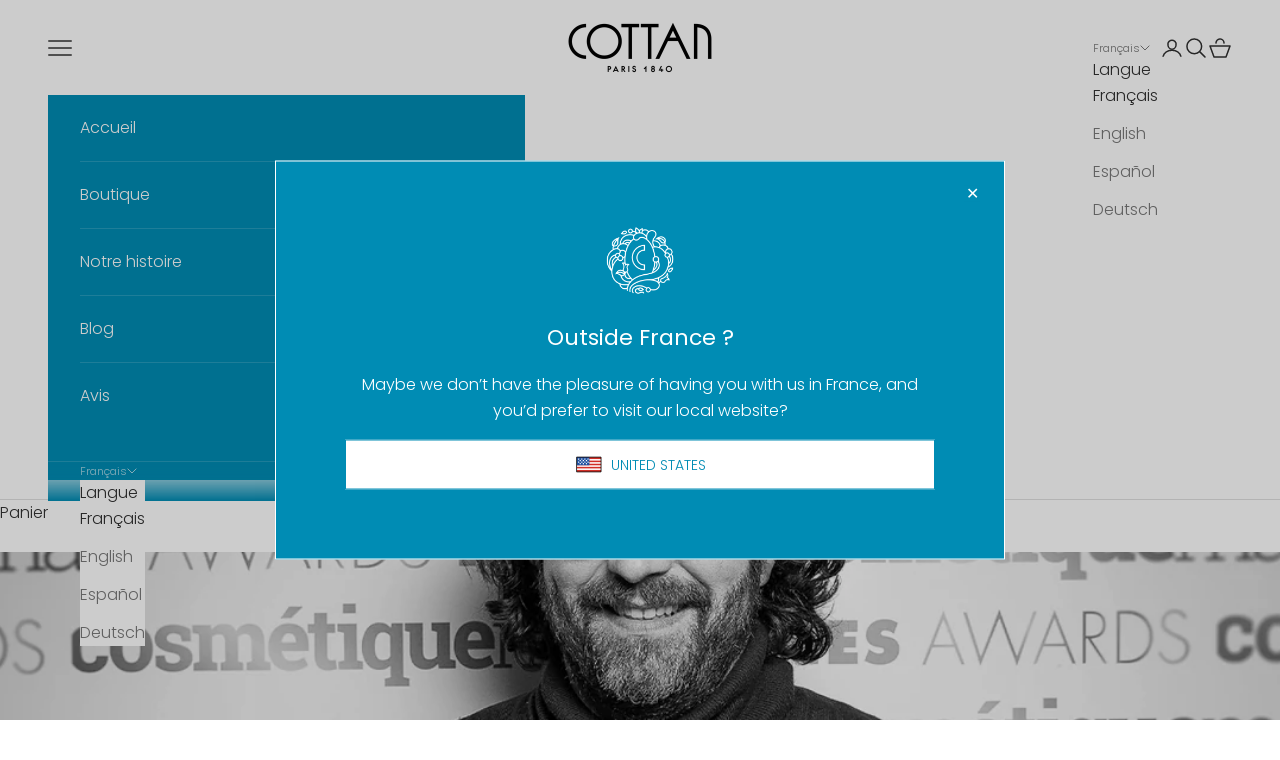

--- FILE ---
content_type: text/javascript
request_url: https://cdn.shopify.com/extensions/019be513-53de-7335-88ed-0e790189f91b/corner-96/assets/corner-cart-progress-bar.js
body_size: 3073
content:
/**
 * Promise that resolves once `CornerWebComponentsAPI` is ready.
 * Falls back to queuing the resolver on `window.CORNER_PENDING_EXTENDED_COMPONENTS`
 * if the API has not been bootstrapped yet.
 *
 * @type {Promise<void>}
 */
const whenReadyPromise =
  window.CornerWebComponentsAPI?.whenReady?.call(window.CornerWebComponentsAPI) ||
  new Promise(resolve => {
    // Fallback: API not loaded yet, queue the callback
    window.CORNER_PENDING_EXTENDED_COMPONENTS = window.CORNER_PENDING_EXTENDED_COMPONENTS || [];
    window.CORNER_PENDING_EXTENDED_COMPONENTS.push(resolve);
  });

whenReadyPromise.then(() => {
  window.CornerWebComponentsAPI.createVariantComponent(
    'corner-cart-progress-bar',
    'CornerCartProgressBar',
    'CornerCartProgress',
    /**
     * Factory callback used by `CornerWebComponentsAPI.createVariantComponent`.
     *
     * @param {Function} BaseClass Base cart progress core class that provides milestone and rendering helpers.
     * @returns {Function} Extended variant class for the cart progress bar.
     */
    BaseClass => {
      /**
       * Web component variant that renders the cart goal milestones as a horizontal progress bar,
       * backed by a `corner-carousel` for paging through milestones.
       *
       * @class CornerCartProgressBar
       * @extends {CornerCartProgressCore}
       */
      return class CornerCartProgressBar extends BaseClass {
        /**
         * Static counter used to generate unique container IDs for each instance.
         *
         * @type {number}
         * @static
         */
        static instanceCounter = 0;

        /**
         * Creates a cart progress bar instance and assigns a unique container id.
         *
         * @param {...any} args - Arguments passed to the parent constructor.
         */
        constructor(...args) {
          super(...args);
          /**
           * Unique container ID for this instance.
           *
           * @type {string}
           * @private
           */
          this._containerId = `corner-cowi-cart-progress-bar-container-${++CornerCartProgressBar.instanceCounter}`;
        }

        /**
         * Reference to the inner `corner-carousel` element used to paginate milestones.
         * Returns `null` if the carousel element is not yet rendered.
         *
         * @type {HTMLElement | null}
         * @readonly
         */
        get carouselElement() {
          return this.renderRoot.querySelector('#corner-cowi-cart-progress-bar-carousel');
        }

        /**
         * Whether there is a next carousel page available.
         * Returns `false` if the carousel element is not yet rendered.
         *
         * @type {boolean}
         * @readonly
         */
        get hasNextPage() {
          return this.carouselElement?.hasNextPage;
        }

        /**
         * Whether there is a previous carousel page available.
         * Returns `false` if the carousel element is not yet rendered.
         *
         * @type {boolean}
         * @readonly
         */
        get hasPrevPage() {
          return this.carouselElement?.hasPrevPage;
        }

        /**
         * Returns the primary button color based on advanced color customisation configuration.
         * Falls back to `rgb(25,35,55)` if advanced color customisation is not enabled.
         *
         * @type {string}
         * @readonly
         */
        get buttonColor() {
          if (
            this.globalContext?.config?.general_config?.featureFlag?.apps?.cornercart?.cornerwidget
              .cornerwidget_advanced_color_customisation
          )
            return this.globalContext?.config?.cornercart?.cartConfig?.colors?.primaryType;
          else return 'rgb(25,35,55)';
        }

        /**
         * Color used for the gift / milestone icons when not yet completed.
         * Delegates to `buttonColor` for consistency.
         *
         * @type {string}
         * @readonly
         */
        get giftIconColor() {
          return this.buttonColor;
        }

        /**
         * Lifecycle callback fired when the element is added to the DOM.
         * Ensures the shared styles are injected once by calling the parent implementation.
         *
         * @returns {void}
         */
        connectedCallback() {
          super.connectedCallback();
        }

        /**
         * Returns component‑scoped CSS for the progress bar and milestone grid layout.
         * Defines grid templates for different milestone tier counts (1-4) and progress bar segments.
         *
         * @returns {TemplateResult} Lit template containing the CSS styles.
         */
        renderStyles() {
          return this.html`
            <style>
            .widgets-by-corner .corner-cowi-progress-bar {
              display: grid;
              grid-template-columns: 10% 1fr 10%;
            }

            .widgets-by-corner .corner-cowi-progress-bar-segment-1-tier {
              grid-template-columns: 1fr;
            }
            .widgets-by-corner .corner-cowi-progress-bar-segment-2-tier {
              grid-template-columns: 1fr 1fr;
            }
            .widgets-by-corner .corner-cowi-progress-bar-segment-3-tier {
              grid-template-columns: 1fr 1fr 1fr;
            }
            .widgets-by-corner .corner-cowi-progress-bar-segment-4-tier {
              grid-template-columns: 1fr 1fr 1fr 1fr;
            }

            .widgets-by-corner .corner-cowi-progress-milestones-1-tier {
              grid-template-columns: 1fr 20%;
            }
            .widgets-by-corner .corner-cowi-progress-milestones-2-tier {
              // grid-template-columns: 21% 1fr 23%;
              grid-template-columns: 20% 1fr 20%;
            }
            .widgets-by-corner .corner-cowi-progress-milestones-3-tier {
              // grid-template-columns: 23% 24% 30% 23%;
              grid-template-columns: 23% 26% 28% 23%;
            }
            .widgets-by-corner .corner-cowi-progress-milestones-4-tier {
              // grid-template-columns: 19% 19% 21% 18% 23%;
              grid-template-columns: 20% 20% 20% 20% 20%;
            }
            .widgets-by-corner .grid div {
              margin: 0;
            }
            </style>
          `;
        }

        /**
         * Helper to convert an RGB color into an RGBA string using the shared Corner utility.
         *
         * @param {string} color - Base RGB color (e.g. `rgb(0,0,0)`).
         * @param {number} [alphaValue=0] - Alpha channel between 0 and 1.
         * @returns {string | undefined} RGBA color string, or `undefined` if the helper is unavailable.
         */
        rgbToRgba(color, alphaValue = 0) {
          return window?.corner?.utils?.rgbToRgba(color, alphaValue);
        }

        /**
         * Determines the border radius for the progress fill bar based on whether
         * the entire page has reached 100% progress.
         *
         * @param {boolean} isPageProgressed - `true` when the page is fully completed (100% progress).
         * @returns {string} CSS `border-radius` value. Returns `'10px'` when completed, otherwise `'10px 0 0 10px'`.
         */
        getBorderRadius(isPageProgressed) {
          if (isPageProgressed) return '10px';
          else return '10px 0 0 10px';
        }

        /**
         * Renders the descriptive text shown above the progress bar, using
         * milestone copy resolved via `renderMilestoneText`.
         *
         * @returns {TemplateResult} Lit template for the above‑bar text.
         */
        renderAboveText() {
          return this.html`
            <div
              id=${`corner-cowi-cart-progress-bar-text`}
              class="text-cowi-primary-type text-center text-sm px-4"
            >
              ${this.unsafeHTML(this.renderMilestoneText('aboveText', this.currentMilestone))}
            </div>
        `;
        }

        /**
         * Handler for the "previous" navigation button on the carousel.
         * Navigates to the previous page of milestones if available.
         *
         * @returns {void}
         */
        handlePrevClick() {
          this.carouselElement?.previousPage();
        }

        /**
         * Handler for the "next" navigation button on the carousel.
         * Navigates to the next page of milestones if available.
         *
         * @returns {void}
         */
        handleNextClick() {
          this.carouselElement?.nextPage();
        }

        /**
         * Event handler fired when the underlying `corner-carousel` page changes.
         * Triggers a re-render to update icon and label states for the new page.
         *
         * @returns {void}
         */
        handlePageChange() {
          this.requestUpdate();
        }

        /**
         * Renders the main body of the cart progress bar, including:
         * - The left/right carousel navigation buttons.
         * - The `corner-carousel` containing milestone pages.
         * - The progress track, fill, icons, and milestone labels.
         *
         * @returns {TemplateResult} Lit template for the progress bar body.
         */
        renderBody() {
          const carouselNavButtonClasses = {
            'p-1': true,
            'bg-cowi-card-bg': true,
            'cursor-pointer': true,
            'rounded-lg': true,
            flex: true,
            'shrink-0': true,
            'items-center': true,
            'justify-center': true,
            border: true,
            'border-cowi-outlines': true,
            'border-solid': true,
            'pointer-events-auto': true,
            absolute: true,
            'top-[5px]': true,
            'z-40': true,
          };

          const leftButtonClasses = {
            ...carouselNavButtonClasses,
            invisible: !this.hasPrevPage,
            'left-[10px]': true,
          };

          const rightButtonClasses = {
            ...carouselNavButtonClasses,
            invisible: !this.hasNextPage,
            'right-[4px]': true,
          };

          const iconClasses = {
            'w-3': true,
            'h-3': true,
          };

          const rightIconWrapperClasses = {
            ...iconClasses,
            'inline-block': true,
            'rotate-180': true,
          };

          return this.html`
          <div class="w-full h-full relative">
           
              <button
                  id="slider-left-btn"
                  aria-label="Previous slide"
                  class=${this.classMap(leftButtonClasses)}
                  @click=${this.handlePrevClick}
                >
                <span class="${this.classMap(iconClasses)}">
                  <corner-icon type="caret" color=${this.buttonColor}></corner-icon>
                </span>
                </button>
            
            <corner-carousel id="corner-cowi-cart-progress-bar-carousel"
              .autoScroll=${false} 
              .pageIndex=${this.currentMilestonePageIndex}
              .showDots=${true}
              .controllerType=${'none'}
              .itemsPerPage=${this.milestonesPerPage}
              @change=${this.handlePageChange}
              @carousel-ready=${this.handlePageChange}>
              ${this.repeat(
                this.milestonePages,
                milestonePage => milestonePage.id,
                (milestonePage, outerIndex) => {
                  if (!milestonePage) return this.html``;

                  const segmentClassName = `corner-cowi-progress-bar-segment-${milestonePage.milestones.length}-tier`;
                  const progressBarSegmentClassMap = this.classMap({
                    [segmentClassName]: true,
                    relative: true,
                    grid: true,
                  });
                  const isPageProgressed = milestonePage.progress === 100;
                  const borderRadius = this.getBorderRadius(isPageProgressed);

                  return this.html`
                    <div class="w-full h-full corner-cowi-progress-bar-container">
                      <div class="corner-cowi-progress-bar-wrapper w-full pt-2 pb-0">
                          <div class="corner-cowi-progress-bar relative items-center grid m-0">
                              <div class="relative flex items-center justify-start">
                              
                              </div>
                              <div class=${progressBarSegmentClassMap}>
                                <div class="h-2 absolute block corner-cowi-progress-bar-track w-full bg-cowi-secondary-bg left-0 top-[4px] rounded-full"></div>
                                <div class="h-2 absolute block corner-cowi-progress-bar-track-fill transition-[width] duration-300 ease-in-out bg-cowi-accent-bg left-0 top-[4px]"
                                  style=${this.styleMap({
                                    width: `${milestonePage.progress}%`,
                                    borderRadius: borderRadius,
                                  })}
                                ></div>


                               ${this.repeat(
                                 milestonePage.milestones,
                                 milestone => milestone.id,
                                 (milestone, innerIndex) => {
                                   const progress = milestone.progress;

                                   // Determine icon type and color
                                   const isShippingDiscount =
                                     milestone.rewards?.rewardStack?.[0]?.type ===
                                     'shippingDiscount';

                                   const icon =
                                     progress === 100
                                       ? 'check'
                                       : isShippingDiscount
                                         ? 'freeShipping'
                                         : 'gift';

                                   const iconColor =
                                     progress === 100
                                       ? this.globalContext?.config?.cornercart?.cartConfig?.colors
                                           .accentFg
                                       : this.giftIconColor;

                                   return this.html`
                                      <div class="relative w-full corner-cowi-progress-bar-segment corner-cowi-progress-bar-segment-${innerIndex}">
          
                                      <div
                                          id=${`corner-cowi-goal-milestone-icon-${outerIndex + 1}`}
                                          class=${this.classMap({
                                            'corner-cowi-goal-milestone-icon': true,
                                            'rounded-full': true,
                                            'w-5': true,
                                            'h-5': true,
                                            'p-[.27em]': true,
                                            'bg-cowi-accent-bg': progress === 100,
                                            'bg-cowi-secondary-bg': progress !== 100,
                                            absolute: true,
                                            'right-[-8px]': true,
                                            'top-[-2px]': true,
                                          })}
                                        >
                                          <corner-icon .type=${icon} .color=${iconColor}></corner-icon>
                                        </div>
                                      </div>
                                    `;
                                 },
                               )}


                                
                                
                              </div>
                              <div class="relative flex items-center justify-end">
                               
                              </div>
                          </div>
                        </div>
                        
                        <div class="corner-cowi-progress-milestones-wrapper grid w-full corner-cowi-progress-milestones-${milestonePage.milestones.length}-tier text-center mt-5">
                          
                          <div class="block"></div>

                          ${this.repeat(
                            milestonePage.milestones,
                            milestone => milestone.id,
                            (milestone, innerIndex) => {
                              return this.html`
                                
                                <div
                                  id=${`corner-cowi-goal-milestone-label-${outerIndex + 1}-${innerIndex + 1}`}
                                  class="corner-cowi-goal-milestone-label text-cowi-primary-type w-full text-center text-xs leading-tight"
                                >
                                  <span class="px-1 pb-1">${this.unsafeHTML(this.renderMilestoneText('belowText', milestone))}</span>
                                </div>
                              `;
                            },
                          )}
                          
                        </div>
                    </div>
                  `;
                },
              )}
            </corner-carousel>
            
                <button
                  id="slider-right-btn"
                  aria-label="Next slide"
                  class=${this.classMap(rightButtonClasses)}
                  @click=${this.handleNextClick}
                  >
                  <span class=${this.classMap(rightIconWrapperClasses)}>
                    <corner-icon type="caret" color=${this.buttonColor}></corner-icon>
                  </span>
                </button>
              
          </div>`;
        }

        /**
         * Root render method for the component, wrapping the above text and body
         * in a padded container.
         *
         * @returns {TemplateResult} Full component template.
         */
        render() {
          const containerClassMap = this.classMap({
            'w-full': true,
            'py-3': true,
            'text-center': true,
            'rounded-lg': true,
            'px-1': true,

            'h-full': true,
          });
          return this.html`
          <div
            id=${this._containerId}
            class=${containerClassMap}
          >
            ${this.renderStyles()}
            ${this.renderAboveText()}
            ${this.renderBody()}
    
          </div>`;
        }
      };
    },
  );
});
